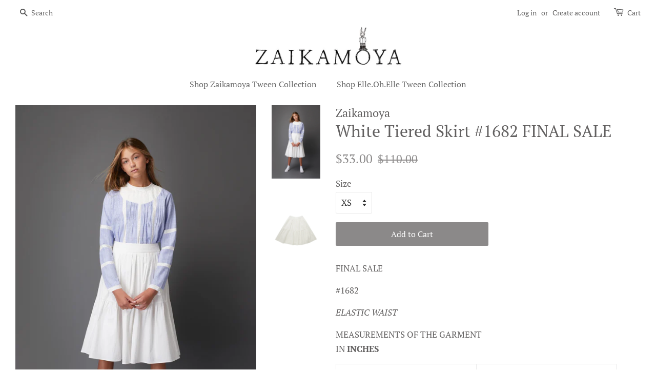

--- FILE ---
content_type: text/html; charset=utf-8
request_url: https://zaikamoya.com/products/white-tiered-skirt
body_size: 17377
content:
<!doctype html>
<!--[if lt IE 7]><html class="no-js lt-ie9 lt-ie8 lt-ie7" lang="en"> <![endif]-->
<!--[if IE 7]><html class="no-js lt-ie9 lt-ie8" lang="en"> <![endif]-->
<!--[if IE 8]><html class="no-js lt-ie9" lang="en"> <![endif]-->
<!--[if IE 9 ]><html class="ie9 no-js"> <![endif]-->
<!--[if (gt IE 9)|!(IE)]><!--> <html class="no-js"> <!--<![endif]-->
<head>
<!-- Google Verification Tag - Start --><meta name="google-site-verification" content="QBUTDzSrYKnvfVI1_dRdLWXGAG7oEMeeB1XaxZm7WyA" /><!-- Google Verification Tag - End -->


  <!-- Basic page needs ================================================== -->
  <meta charset="utf-8">
  <meta http-equiv="X-UA-Compatible" content="IE=edge,chrome=1">

  
  <link rel="shortcut icon" href="//zaikamoya.com/cdn/shop/files/Screen_Shot_2018-11-03_at_3.49.09_PM_32x32.png?v=1613748497" type="image/png" />
  

  <!-- Title and description ================================================== -->
  <title>
  White Tiered Skirt #1682 FINAL SALE &ndash; Zaikamoya
  </title>

  
  <meta name="description" content="FINAL SALE #1682 ELASTIC WAIST MEASUREMENTS OF THE GARMENT IN INCHES SIZE LENGTH XXS 24 XS 25 S 26 1/4 M 27 L 27 1/2 XL 28 1/2 XXL 29 1/2">
  

  <!-- Social meta ================================================== -->
  <!-- /snippets/social-meta-tags.liquid -->




<meta property="og:site_name" content="Zaikamoya">
<meta property="og:url" content="https://zaikamoya.com/products/white-tiered-skirt">
<meta property="og:title" content="White Tiered Skirt #1682 FINAL SALE">
<meta property="og:type" content="product">
<meta property="og:description" content="FINAL SALE #1682 ELASTIC WAIST MEASUREMENTS OF THE GARMENT IN INCHES SIZE LENGTH XXS 24 XS 25 S 26 1/4 M 27 L 27 1/2 XL 28 1/2 XXL 29 1/2">

  <meta property="og:price:amount" content="33.00">
  <meta property="og:price:currency" content="USD">

<meta property="og:image" content="http://zaikamoya.com/cdn/shop/products/210718_Zaikamoya4361_1200x1200.jpg?v=1645409658"><meta property="og:image" content="http://zaikamoya.com/cdn/shop/products/1682whitezm_1200x1200.jpg?v=1645409658">
<meta property="og:image:secure_url" content="https://zaikamoya.com/cdn/shop/products/210718_Zaikamoya4361_1200x1200.jpg?v=1645409658"><meta property="og:image:secure_url" content="https://zaikamoya.com/cdn/shop/products/1682whitezm_1200x1200.jpg?v=1645409658">


<meta name="twitter:card" content="summary_large_image">
<meta name="twitter:title" content="White Tiered Skirt #1682 FINAL SALE">
<meta name="twitter:description" content="FINAL SALE #1682 ELASTIC WAIST MEASUREMENTS OF THE GARMENT IN INCHES SIZE LENGTH XXS 24 XS 25 S 26 1/4 M 27 L 27 1/2 XL 28 1/2 XXL 29 1/2">


  <!-- Helpers ================================================== -->
  <link rel="canonical" href="https://zaikamoya.com/products/white-tiered-skirt">
  <meta name="viewport" content="width=device-width,initial-scale=1">
  <meta name="theme-color" content="#8b8989">

  <!-- CSS ================================================== -->
  <link href="//zaikamoya.com/cdn/shop/t/2/assets/timber.scss.css?v=99003028859499228321754059759" rel="stylesheet" type="text/css" media="all" />
  <link href="//zaikamoya.com/cdn/shop/t/2/assets/theme.scss.css?v=105771193369181510521754059759" rel="stylesheet" type="text/css" media="all" />

  <script>
    window.theme = window.theme || {};

    var theme = {
      strings: {
        addToCart: "Add to Cart",
        soldOut: "Sold Out",
        unavailable: "Unavailable",
        zoomClose: "Close (Esc)",
        zoomPrev: "Previous (Left arrow key)",
        zoomNext: "Next (Right arrow key)",
        addressError: "Error looking up that address",
        addressNoResults: "No results for that address",
        addressQueryLimit: "You have exceeded the Google API usage limit. Consider upgrading to a \u003ca href=\"https:\/\/developers.google.com\/maps\/premium\/usage-limits\"\u003ePremium Plan\u003c\/a\u003e.",
        authError: "There was a problem authenticating your Google Maps API Key."
      },
      settings: {
        // Adding some settings to allow the editor to update correctly when they are changed
        enableWideLayout: true,
        typeAccentTransform: false,
        typeAccentSpacing: false,
        baseFontSize: '17px',
        headerBaseFontSize: '32px',
        accentFontSize: '16px'
      },
      variables: {
        mediaQueryMedium: 'screen and (max-width: 768px)',
        bpSmall: false
      },
      moneyFormat: "${{amount}}"
    }

    document.documentElement.className = document.documentElement.className.replace('no-js', 'supports-js');
  </script>

  <!-- Header hook for plugins ================================================== -->
  <script>window.performance && window.performance.mark && window.performance.mark('shopify.content_for_header.start');</script><meta id="shopify-digital-wallet" name="shopify-digital-wallet" content="/7581532249/digital_wallets/dialog">
<meta name="shopify-checkout-api-token" content="1e3ce02320bfcf7aa537a384a02b9099">
<meta id="in-context-paypal-metadata" data-shop-id="7581532249" data-venmo-supported="true" data-environment="production" data-locale="en_US" data-paypal-v4="true" data-currency="USD">
<link rel="alternate" type="application/json+oembed" href="https://zaikamoya.com/products/white-tiered-skirt.oembed">
<script async="async" src="/checkouts/internal/preloads.js?locale=en-US"></script>
<link rel="preconnect" href="https://shop.app" crossorigin="anonymous">
<script async="async" src="https://shop.app/checkouts/internal/preloads.js?locale=en-US&shop_id=7581532249" crossorigin="anonymous"></script>
<script id="apple-pay-shop-capabilities" type="application/json">{"shopId":7581532249,"countryCode":"US","currencyCode":"USD","merchantCapabilities":["supports3DS"],"merchantId":"gid:\/\/shopify\/Shop\/7581532249","merchantName":"Zaikamoya","requiredBillingContactFields":["postalAddress","email","phone"],"requiredShippingContactFields":["postalAddress","email","phone"],"shippingType":"shipping","supportedNetworks":["visa","masterCard","amex","discover","elo","jcb"],"total":{"type":"pending","label":"Zaikamoya","amount":"1.00"},"shopifyPaymentsEnabled":true,"supportsSubscriptions":true}</script>
<script id="shopify-features" type="application/json">{"accessToken":"1e3ce02320bfcf7aa537a384a02b9099","betas":["rich-media-storefront-analytics"],"domain":"zaikamoya.com","predictiveSearch":true,"shopId":7581532249,"locale":"en"}</script>
<script>var Shopify = Shopify || {};
Shopify.shop = "shop-zaikamoya.myshopify.com";
Shopify.locale = "en";
Shopify.currency = {"active":"USD","rate":"1.0"};
Shopify.country = "US";
Shopify.theme = {"name":"Minimal","id":42687037529,"schema_name":"Minimal","schema_version":"8.4.1","theme_store_id":380,"role":"main"};
Shopify.theme.handle = "null";
Shopify.theme.style = {"id":null,"handle":null};
Shopify.cdnHost = "zaikamoya.com/cdn";
Shopify.routes = Shopify.routes || {};
Shopify.routes.root = "/";</script>
<script type="module">!function(o){(o.Shopify=o.Shopify||{}).modules=!0}(window);</script>
<script>!function(o){function n(){var o=[];function n(){o.push(Array.prototype.slice.apply(arguments))}return n.q=o,n}var t=o.Shopify=o.Shopify||{};t.loadFeatures=n(),t.autoloadFeatures=n()}(window);</script>
<script>
  window.ShopifyPay = window.ShopifyPay || {};
  window.ShopifyPay.apiHost = "shop.app\/pay";
  window.ShopifyPay.redirectState = null;
</script>
<script id="shop-js-analytics" type="application/json">{"pageType":"product"}</script>
<script defer="defer" async type="module" src="//zaikamoya.com/cdn/shopifycloud/shop-js/modules/v2/client.init-shop-cart-sync_WVOgQShq.en.esm.js"></script>
<script defer="defer" async type="module" src="//zaikamoya.com/cdn/shopifycloud/shop-js/modules/v2/chunk.common_C_13GLB1.esm.js"></script>
<script defer="defer" async type="module" src="//zaikamoya.com/cdn/shopifycloud/shop-js/modules/v2/chunk.modal_CLfMGd0m.esm.js"></script>
<script type="module">
  await import("//zaikamoya.com/cdn/shopifycloud/shop-js/modules/v2/client.init-shop-cart-sync_WVOgQShq.en.esm.js");
await import("//zaikamoya.com/cdn/shopifycloud/shop-js/modules/v2/chunk.common_C_13GLB1.esm.js");
await import("//zaikamoya.com/cdn/shopifycloud/shop-js/modules/v2/chunk.modal_CLfMGd0m.esm.js");

  window.Shopify.SignInWithShop?.initShopCartSync?.({"fedCMEnabled":true,"windoidEnabled":true});

</script>
<script>
  window.Shopify = window.Shopify || {};
  if (!window.Shopify.featureAssets) window.Shopify.featureAssets = {};
  window.Shopify.featureAssets['shop-js'] = {"shop-cart-sync":["modules/v2/client.shop-cart-sync_DuR37GeY.en.esm.js","modules/v2/chunk.common_C_13GLB1.esm.js","modules/v2/chunk.modal_CLfMGd0m.esm.js"],"init-fed-cm":["modules/v2/client.init-fed-cm_BucUoe6W.en.esm.js","modules/v2/chunk.common_C_13GLB1.esm.js","modules/v2/chunk.modal_CLfMGd0m.esm.js"],"shop-toast-manager":["modules/v2/client.shop-toast-manager_B0JfrpKj.en.esm.js","modules/v2/chunk.common_C_13GLB1.esm.js","modules/v2/chunk.modal_CLfMGd0m.esm.js"],"init-shop-cart-sync":["modules/v2/client.init-shop-cart-sync_WVOgQShq.en.esm.js","modules/v2/chunk.common_C_13GLB1.esm.js","modules/v2/chunk.modal_CLfMGd0m.esm.js"],"shop-button":["modules/v2/client.shop-button_B_U3bv27.en.esm.js","modules/v2/chunk.common_C_13GLB1.esm.js","modules/v2/chunk.modal_CLfMGd0m.esm.js"],"init-windoid":["modules/v2/client.init-windoid_DuP9q_di.en.esm.js","modules/v2/chunk.common_C_13GLB1.esm.js","modules/v2/chunk.modal_CLfMGd0m.esm.js"],"shop-cash-offers":["modules/v2/client.shop-cash-offers_BmULhtno.en.esm.js","modules/v2/chunk.common_C_13GLB1.esm.js","modules/v2/chunk.modal_CLfMGd0m.esm.js"],"pay-button":["modules/v2/client.pay-button_CrPSEbOK.en.esm.js","modules/v2/chunk.common_C_13GLB1.esm.js","modules/v2/chunk.modal_CLfMGd0m.esm.js"],"init-customer-accounts":["modules/v2/client.init-customer-accounts_jNk9cPYQ.en.esm.js","modules/v2/client.shop-login-button_DJ5ldayH.en.esm.js","modules/v2/chunk.common_C_13GLB1.esm.js","modules/v2/chunk.modal_CLfMGd0m.esm.js"],"avatar":["modules/v2/client.avatar_BTnouDA3.en.esm.js"],"checkout-modal":["modules/v2/client.checkout-modal_pBPyh9w8.en.esm.js","modules/v2/chunk.common_C_13GLB1.esm.js","modules/v2/chunk.modal_CLfMGd0m.esm.js"],"init-shop-for-new-customer-accounts":["modules/v2/client.init-shop-for-new-customer-accounts_BUoCy7a5.en.esm.js","modules/v2/client.shop-login-button_DJ5ldayH.en.esm.js","modules/v2/chunk.common_C_13GLB1.esm.js","modules/v2/chunk.modal_CLfMGd0m.esm.js"],"init-customer-accounts-sign-up":["modules/v2/client.init-customer-accounts-sign-up_CnczCz9H.en.esm.js","modules/v2/client.shop-login-button_DJ5ldayH.en.esm.js","modules/v2/chunk.common_C_13GLB1.esm.js","modules/v2/chunk.modal_CLfMGd0m.esm.js"],"init-shop-email-lookup-coordinator":["modules/v2/client.init-shop-email-lookup-coordinator_CzjY5t9o.en.esm.js","modules/v2/chunk.common_C_13GLB1.esm.js","modules/v2/chunk.modal_CLfMGd0m.esm.js"],"shop-follow-button":["modules/v2/client.shop-follow-button_CsYC63q7.en.esm.js","modules/v2/chunk.common_C_13GLB1.esm.js","modules/v2/chunk.modal_CLfMGd0m.esm.js"],"shop-login-button":["modules/v2/client.shop-login-button_DJ5ldayH.en.esm.js","modules/v2/chunk.common_C_13GLB1.esm.js","modules/v2/chunk.modal_CLfMGd0m.esm.js"],"shop-login":["modules/v2/client.shop-login_B9ccPdmx.en.esm.js","modules/v2/chunk.common_C_13GLB1.esm.js","modules/v2/chunk.modal_CLfMGd0m.esm.js"],"lead-capture":["modules/v2/client.lead-capture_D0K_KgYb.en.esm.js","modules/v2/chunk.common_C_13GLB1.esm.js","modules/v2/chunk.modal_CLfMGd0m.esm.js"],"payment-terms":["modules/v2/client.payment-terms_BWmiNN46.en.esm.js","modules/v2/chunk.common_C_13GLB1.esm.js","modules/v2/chunk.modal_CLfMGd0m.esm.js"]};
</script>
<script>(function() {
  var isLoaded = false;
  function asyncLoad() {
    if (isLoaded) return;
    isLoaded = true;
    var urls = ["\/\/shopify.privy.com\/widget.js?shop=shop-zaikamoya.myshopify.com","https:\/\/app.1clickpopup.com\/widget.js?shop=shop-zaikamoya.myshopify.com"];
    for (var i = 0; i < urls.length; i++) {
      var s = document.createElement('script');
      s.type = 'text/javascript';
      s.async = true;
      s.src = urls[i];
      var x = document.getElementsByTagName('script')[0];
      x.parentNode.insertBefore(s, x);
    }
  };
  if(window.attachEvent) {
    window.attachEvent('onload', asyncLoad);
  } else {
    window.addEventListener('load', asyncLoad, false);
  }
})();</script>
<script id="__st">var __st={"a":7581532249,"offset":-18000,"reqid":"891d6751-0557-4af1-8563-ccacfac78c20-1769607092","pageurl":"zaikamoya.com\/products\/white-tiered-skirt","u":"09d858436aba","p":"product","rtyp":"product","rid":6691075096675};</script>
<script>window.ShopifyPaypalV4VisibilityTracking = true;</script>
<script id="captcha-bootstrap">!function(){'use strict';const t='contact',e='account',n='new_comment',o=[[t,t],['blogs',n],['comments',n],[t,'customer']],c=[[e,'customer_login'],[e,'guest_login'],[e,'recover_customer_password'],[e,'create_customer']],r=t=>t.map((([t,e])=>`form[action*='/${t}']:not([data-nocaptcha='true']) input[name='form_type'][value='${e}']`)).join(','),a=t=>()=>t?[...document.querySelectorAll(t)].map((t=>t.form)):[];function s(){const t=[...o],e=r(t);return a(e)}const i='password',u='form_key',d=['recaptcha-v3-token','g-recaptcha-response','h-captcha-response',i],f=()=>{try{return window.sessionStorage}catch{return}},m='__shopify_v',_=t=>t.elements[u];function p(t,e,n=!1){try{const o=window.sessionStorage,c=JSON.parse(o.getItem(e)),{data:r}=function(t){const{data:e,action:n}=t;return t[m]||n?{data:e,action:n}:{data:t,action:n}}(c);for(const[e,n]of Object.entries(r))t.elements[e]&&(t.elements[e].value=n);n&&o.removeItem(e)}catch(o){console.error('form repopulation failed',{error:o})}}const l='form_type',E='cptcha';function T(t){t.dataset[E]=!0}const w=window,h=w.document,L='Shopify',v='ce_forms',y='captcha';let A=!1;((t,e)=>{const n=(g='f06e6c50-85a8-45c8-87d0-21a2b65856fe',I='https://cdn.shopify.com/shopifycloud/storefront-forms-hcaptcha/ce_storefront_forms_captcha_hcaptcha.v1.5.2.iife.js',D={infoText:'Protected by hCaptcha',privacyText:'Privacy',termsText:'Terms'},(t,e,n)=>{const o=w[L][v],c=o.bindForm;if(c)return c(t,g,e,D).then(n);var r;o.q.push([[t,g,e,D],n]),r=I,A||(h.body.append(Object.assign(h.createElement('script'),{id:'captcha-provider',async:!0,src:r})),A=!0)});var g,I,D;w[L]=w[L]||{},w[L][v]=w[L][v]||{},w[L][v].q=[],w[L][y]=w[L][y]||{},w[L][y].protect=function(t,e){n(t,void 0,e),T(t)},Object.freeze(w[L][y]),function(t,e,n,w,h,L){const[v,y,A,g]=function(t,e,n){const i=e?o:[],u=t?c:[],d=[...i,...u],f=r(d),m=r(i),_=r(d.filter((([t,e])=>n.includes(e))));return[a(f),a(m),a(_),s()]}(w,h,L),I=t=>{const e=t.target;return e instanceof HTMLFormElement?e:e&&e.form},D=t=>v().includes(t);t.addEventListener('submit',(t=>{const e=I(t);if(!e)return;const n=D(e)&&!e.dataset.hcaptchaBound&&!e.dataset.recaptchaBound,o=_(e),c=g().includes(e)&&(!o||!o.value);(n||c)&&t.preventDefault(),c&&!n&&(function(t){try{if(!f())return;!function(t){const e=f();if(!e)return;const n=_(t);if(!n)return;const o=n.value;o&&e.removeItem(o)}(t);const e=Array.from(Array(32),(()=>Math.random().toString(36)[2])).join('');!function(t,e){_(t)||t.append(Object.assign(document.createElement('input'),{type:'hidden',name:u})),t.elements[u].value=e}(t,e),function(t,e){const n=f();if(!n)return;const o=[...t.querySelectorAll(`input[type='${i}']`)].map((({name:t})=>t)),c=[...d,...o],r={};for(const[a,s]of new FormData(t).entries())c.includes(a)||(r[a]=s);n.setItem(e,JSON.stringify({[m]:1,action:t.action,data:r}))}(t,e)}catch(e){console.error('failed to persist form',e)}}(e),e.submit())}));const S=(t,e)=>{t&&!t.dataset[E]&&(n(t,e.some((e=>e===t))),T(t))};for(const o of['focusin','change'])t.addEventListener(o,(t=>{const e=I(t);D(e)&&S(e,y())}));const B=e.get('form_key'),M=e.get(l),P=B&&M;t.addEventListener('DOMContentLoaded',(()=>{const t=y();if(P)for(const e of t)e.elements[l].value===M&&p(e,B);[...new Set([...A(),...v().filter((t=>'true'===t.dataset.shopifyCaptcha))])].forEach((e=>S(e,t)))}))}(h,new URLSearchParams(w.location.search),n,t,e,['guest_login'])})(!0,!0)}();</script>
<script integrity="sha256-4kQ18oKyAcykRKYeNunJcIwy7WH5gtpwJnB7kiuLZ1E=" data-source-attribution="shopify.loadfeatures" defer="defer" src="//zaikamoya.com/cdn/shopifycloud/storefront/assets/storefront/load_feature-a0a9edcb.js" crossorigin="anonymous"></script>
<script crossorigin="anonymous" defer="defer" src="//zaikamoya.com/cdn/shopifycloud/storefront/assets/shopify_pay/storefront-65b4c6d7.js?v=20250812"></script>
<script data-source-attribution="shopify.dynamic_checkout.dynamic.init">var Shopify=Shopify||{};Shopify.PaymentButton=Shopify.PaymentButton||{isStorefrontPortableWallets:!0,init:function(){window.Shopify.PaymentButton.init=function(){};var t=document.createElement("script");t.src="https://zaikamoya.com/cdn/shopifycloud/portable-wallets/latest/portable-wallets.en.js",t.type="module",document.head.appendChild(t)}};
</script>
<script data-source-attribution="shopify.dynamic_checkout.buyer_consent">
  function portableWalletsHideBuyerConsent(e){var t=document.getElementById("shopify-buyer-consent"),n=document.getElementById("shopify-subscription-policy-button");t&&n&&(t.classList.add("hidden"),t.setAttribute("aria-hidden","true"),n.removeEventListener("click",e))}function portableWalletsShowBuyerConsent(e){var t=document.getElementById("shopify-buyer-consent"),n=document.getElementById("shopify-subscription-policy-button");t&&n&&(t.classList.remove("hidden"),t.removeAttribute("aria-hidden"),n.addEventListener("click",e))}window.Shopify?.PaymentButton&&(window.Shopify.PaymentButton.hideBuyerConsent=portableWalletsHideBuyerConsent,window.Shopify.PaymentButton.showBuyerConsent=portableWalletsShowBuyerConsent);
</script>
<script data-source-attribution="shopify.dynamic_checkout.cart.bootstrap">document.addEventListener("DOMContentLoaded",(function(){function t(){return document.querySelector("shopify-accelerated-checkout-cart, shopify-accelerated-checkout")}if(t())Shopify.PaymentButton.init();else{new MutationObserver((function(e,n){t()&&(Shopify.PaymentButton.init(),n.disconnect())})).observe(document.body,{childList:!0,subtree:!0})}}));
</script>
<link id="shopify-accelerated-checkout-styles" rel="stylesheet" media="screen" href="https://zaikamoya.com/cdn/shopifycloud/portable-wallets/latest/accelerated-checkout-backwards-compat.css" crossorigin="anonymous">
<style id="shopify-accelerated-checkout-cart">
        #shopify-buyer-consent {
  margin-top: 1em;
  display: inline-block;
  width: 100%;
}

#shopify-buyer-consent.hidden {
  display: none;
}

#shopify-subscription-policy-button {
  background: none;
  border: none;
  padding: 0;
  text-decoration: underline;
  font-size: inherit;
  cursor: pointer;
}

#shopify-subscription-policy-button::before {
  box-shadow: none;
}

      </style>

<script>window.performance && window.performance.mark && window.performance.mark('shopify.content_for_header.end');</script>

  
<!--[if lt IE 9]>
<script src="//cdnjs.cloudflare.com/ajax/libs/html5shiv/3.7.2/html5shiv.min.js" type="text/javascript"></script>
<![endif]-->


  <script src="//zaikamoya.com/cdn/shop/t/2/assets/jquery-2.2.3.min.js?v=58211863146907186831541274203" type="text/javascript"></script>

  <!--[if (gt IE 9)|!(IE)]><!--><script src="//zaikamoya.com/cdn/shop/t/2/assets/lazysizes.min.js?v=177476512571513845041541274203" async="async"></script><!--<![endif]-->
  <!--[if lte IE 9]><script src="//zaikamoya.com/cdn/shop/t/2/assets/lazysizes.min.js?v=177476512571513845041541274203"></script><![endif]-->

  
  

<!-- BEGIN app block: shopify://apps/1clickpopup/blocks/main/233742b9-16cb-4f75-9de7-3fe92c29fdff --><script>
  window.OneClickPopup = {}
  
</script>
<script src="https://cdn.shopify.com/extensions/019bbba0-a286-78cc-87d6-1c77a3a0112a/1click-popup-51/assets/1click-popup-snippet.js" async></script>


<!-- END app block --><link href="https://monorail-edge.shopifysvc.com" rel="dns-prefetch">
<script>(function(){if ("sendBeacon" in navigator && "performance" in window) {try {var session_token_from_headers = performance.getEntriesByType('navigation')[0].serverTiming.find(x => x.name == '_s').description;} catch {var session_token_from_headers = undefined;}var session_cookie_matches = document.cookie.match(/_shopify_s=([^;]*)/);var session_token_from_cookie = session_cookie_matches && session_cookie_matches.length === 2 ? session_cookie_matches[1] : "";var session_token = session_token_from_headers || session_token_from_cookie || "";function handle_abandonment_event(e) {var entries = performance.getEntries().filter(function(entry) {return /monorail-edge.shopifysvc.com/.test(entry.name);});if (!window.abandonment_tracked && entries.length === 0) {window.abandonment_tracked = true;var currentMs = Date.now();var navigation_start = performance.timing.navigationStart;var payload = {shop_id: 7581532249,url: window.location.href,navigation_start,duration: currentMs - navigation_start,session_token,page_type: "product"};window.navigator.sendBeacon("https://monorail-edge.shopifysvc.com/v1/produce", JSON.stringify({schema_id: "online_store_buyer_site_abandonment/1.1",payload: payload,metadata: {event_created_at_ms: currentMs,event_sent_at_ms: currentMs}}));}}window.addEventListener('pagehide', handle_abandonment_event);}}());</script>
<script id="web-pixels-manager-setup">(function e(e,d,r,n,o){if(void 0===o&&(o={}),!Boolean(null===(a=null===(i=window.Shopify)||void 0===i?void 0:i.analytics)||void 0===a?void 0:a.replayQueue)){var i,a;window.Shopify=window.Shopify||{};var t=window.Shopify;t.analytics=t.analytics||{};var s=t.analytics;s.replayQueue=[],s.publish=function(e,d,r){return s.replayQueue.push([e,d,r]),!0};try{self.performance.mark("wpm:start")}catch(e){}var l=function(){var e={modern:/Edge?\/(1{2}[4-9]|1[2-9]\d|[2-9]\d{2}|\d{4,})\.\d+(\.\d+|)|Firefox\/(1{2}[4-9]|1[2-9]\d|[2-9]\d{2}|\d{4,})\.\d+(\.\d+|)|Chrom(ium|e)\/(9{2}|\d{3,})\.\d+(\.\d+|)|(Maci|X1{2}).+ Version\/(15\.\d+|(1[6-9]|[2-9]\d|\d{3,})\.\d+)([,.]\d+|)( \(\w+\)|)( Mobile\/\w+|) Safari\/|Chrome.+OPR\/(9{2}|\d{3,})\.\d+\.\d+|(CPU[ +]OS|iPhone[ +]OS|CPU[ +]iPhone|CPU IPhone OS|CPU iPad OS)[ +]+(15[._]\d+|(1[6-9]|[2-9]\d|\d{3,})[._]\d+)([._]\d+|)|Android:?[ /-](13[3-9]|1[4-9]\d|[2-9]\d{2}|\d{4,})(\.\d+|)(\.\d+|)|Android.+Firefox\/(13[5-9]|1[4-9]\d|[2-9]\d{2}|\d{4,})\.\d+(\.\d+|)|Android.+Chrom(ium|e)\/(13[3-9]|1[4-9]\d|[2-9]\d{2}|\d{4,})\.\d+(\.\d+|)|SamsungBrowser\/([2-9]\d|\d{3,})\.\d+/,legacy:/Edge?\/(1[6-9]|[2-9]\d|\d{3,})\.\d+(\.\d+|)|Firefox\/(5[4-9]|[6-9]\d|\d{3,})\.\d+(\.\d+|)|Chrom(ium|e)\/(5[1-9]|[6-9]\d|\d{3,})\.\d+(\.\d+|)([\d.]+$|.*Safari\/(?![\d.]+ Edge\/[\d.]+$))|(Maci|X1{2}).+ Version\/(10\.\d+|(1[1-9]|[2-9]\d|\d{3,})\.\d+)([,.]\d+|)( \(\w+\)|)( Mobile\/\w+|) Safari\/|Chrome.+OPR\/(3[89]|[4-9]\d|\d{3,})\.\d+\.\d+|(CPU[ +]OS|iPhone[ +]OS|CPU[ +]iPhone|CPU IPhone OS|CPU iPad OS)[ +]+(10[._]\d+|(1[1-9]|[2-9]\d|\d{3,})[._]\d+)([._]\d+|)|Android:?[ /-](13[3-9]|1[4-9]\d|[2-9]\d{2}|\d{4,})(\.\d+|)(\.\d+|)|Mobile Safari.+OPR\/([89]\d|\d{3,})\.\d+\.\d+|Android.+Firefox\/(13[5-9]|1[4-9]\d|[2-9]\d{2}|\d{4,})\.\d+(\.\d+|)|Android.+Chrom(ium|e)\/(13[3-9]|1[4-9]\d|[2-9]\d{2}|\d{4,})\.\d+(\.\d+|)|Android.+(UC? ?Browser|UCWEB|U3)[ /]?(15\.([5-9]|\d{2,})|(1[6-9]|[2-9]\d|\d{3,})\.\d+)\.\d+|SamsungBrowser\/(5\.\d+|([6-9]|\d{2,})\.\d+)|Android.+MQ{2}Browser\/(14(\.(9|\d{2,})|)|(1[5-9]|[2-9]\d|\d{3,})(\.\d+|))(\.\d+|)|K[Aa][Ii]OS\/(3\.\d+|([4-9]|\d{2,})\.\d+)(\.\d+|)/},d=e.modern,r=e.legacy,n=navigator.userAgent;return n.match(d)?"modern":n.match(r)?"legacy":"unknown"}(),u="modern"===l?"modern":"legacy",c=(null!=n?n:{modern:"",legacy:""})[u],f=function(e){return[e.baseUrl,"/wpm","/b",e.hashVersion,"modern"===e.buildTarget?"m":"l",".js"].join("")}({baseUrl:d,hashVersion:r,buildTarget:u}),m=function(e){var d=e.version,r=e.bundleTarget,n=e.surface,o=e.pageUrl,i=e.monorailEndpoint;return{emit:function(e){var a=e.status,t=e.errorMsg,s=(new Date).getTime(),l=JSON.stringify({metadata:{event_sent_at_ms:s},events:[{schema_id:"web_pixels_manager_load/3.1",payload:{version:d,bundle_target:r,page_url:o,status:a,surface:n,error_msg:t},metadata:{event_created_at_ms:s}}]});if(!i)return console&&console.warn&&console.warn("[Web Pixels Manager] No Monorail endpoint provided, skipping logging."),!1;try{return self.navigator.sendBeacon.bind(self.navigator)(i,l)}catch(e){}var u=new XMLHttpRequest;try{return u.open("POST",i,!0),u.setRequestHeader("Content-Type","text/plain"),u.send(l),!0}catch(e){return console&&console.warn&&console.warn("[Web Pixels Manager] Got an unhandled error while logging to Monorail."),!1}}}}({version:r,bundleTarget:l,surface:e.surface,pageUrl:self.location.href,monorailEndpoint:e.monorailEndpoint});try{o.browserTarget=l,function(e){var d=e.src,r=e.async,n=void 0===r||r,o=e.onload,i=e.onerror,a=e.sri,t=e.scriptDataAttributes,s=void 0===t?{}:t,l=document.createElement("script"),u=document.querySelector("head"),c=document.querySelector("body");if(l.async=n,l.src=d,a&&(l.integrity=a,l.crossOrigin="anonymous"),s)for(var f in s)if(Object.prototype.hasOwnProperty.call(s,f))try{l.dataset[f]=s[f]}catch(e){}if(o&&l.addEventListener("load",o),i&&l.addEventListener("error",i),u)u.appendChild(l);else{if(!c)throw new Error("Did not find a head or body element to append the script");c.appendChild(l)}}({src:f,async:!0,onload:function(){if(!function(){var e,d;return Boolean(null===(d=null===(e=window.Shopify)||void 0===e?void 0:e.analytics)||void 0===d?void 0:d.initialized)}()){var d=window.webPixelsManager.init(e)||void 0;if(d){var r=window.Shopify.analytics;r.replayQueue.forEach((function(e){var r=e[0],n=e[1],o=e[2];d.publishCustomEvent(r,n,o)})),r.replayQueue=[],r.publish=d.publishCustomEvent,r.visitor=d.visitor,r.initialized=!0}}},onerror:function(){return m.emit({status:"failed",errorMsg:"".concat(f," has failed to load")})},sri:function(e){var d=/^sha384-[A-Za-z0-9+/=]+$/;return"string"==typeof e&&d.test(e)}(c)?c:"",scriptDataAttributes:o}),m.emit({status:"loading"})}catch(e){m.emit({status:"failed",errorMsg:(null==e?void 0:e.message)||"Unknown error"})}}})({shopId: 7581532249,storefrontBaseUrl: "https://zaikamoya.com",extensionsBaseUrl: "https://extensions.shopifycdn.com/cdn/shopifycloud/web-pixels-manager",monorailEndpoint: "https://monorail-edge.shopifysvc.com/unstable/produce_batch",surface: "storefront-renderer",enabledBetaFlags: ["2dca8a86"],webPixelsConfigList: [{"id":"157417782","eventPayloadVersion":"1","runtimeContext":"LAX","scriptVersion":"1","type":"CUSTOM","privacyPurposes":["ANALYTICS","MARKETING","SALE_OF_DATA"],"name":"AdScale"},{"id":"shopify-app-pixel","configuration":"{}","eventPayloadVersion":"v1","runtimeContext":"STRICT","scriptVersion":"0450","apiClientId":"shopify-pixel","type":"APP","privacyPurposes":["ANALYTICS","MARKETING"]},{"id":"shopify-custom-pixel","eventPayloadVersion":"v1","runtimeContext":"LAX","scriptVersion":"0450","apiClientId":"shopify-pixel","type":"CUSTOM","privacyPurposes":["ANALYTICS","MARKETING"]}],isMerchantRequest: false,initData: {"shop":{"name":"Zaikamoya","paymentSettings":{"currencyCode":"USD"},"myshopifyDomain":"shop-zaikamoya.myshopify.com","countryCode":"US","storefrontUrl":"https:\/\/zaikamoya.com"},"customer":null,"cart":null,"checkout":null,"productVariants":[{"price":{"amount":33.0,"currencyCode":"USD"},"product":{"title":"White Tiered Skirt #1682 FINAL SALE","vendor":"Zaikamoya","id":"6691075096675","untranslatedTitle":"White Tiered Skirt #1682 FINAL SALE","url":"\/products\/white-tiered-skirt","type":""},"id":"39713590083683","image":{"src":"\/\/zaikamoya.com\/cdn\/shop\/products\/210718_Zaikamoya4361.jpg?v=1645409658"},"sku":null,"title":"XXS","untranslatedTitle":"XXS"},{"price":{"amount":33.0,"currencyCode":"USD"},"product":{"title":"White Tiered Skirt #1682 FINAL SALE","vendor":"Zaikamoya","id":"6691075096675","untranslatedTitle":"White Tiered Skirt #1682 FINAL SALE","url":"\/products\/white-tiered-skirt","type":""},"id":"39713590116451","image":{"src":"\/\/zaikamoya.com\/cdn\/shop\/products\/210718_Zaikamoya4361.jpg?v=1645409658"},"sku":null,"title":"XS","untranslatedTitle":"XS"},{"price":{"amount":33.0,"currencyCode":"USD"},"product":{"title":"White Tiered Skirt #1682 FINAL SALE","vendor":"Zaikamoya","id":"6691075096675","untranslatedTitle":"White Tiered Skirt #1682 FINAL SALE","url":"\/products\/white-tiered-skirt","type":""},"id":"39713590149219","image":{"src":"\/\/zaikamoya.com\/cdn\/shop\/products\/210718_Zaikamoya4361.jpg?v=1645409658"},"sku":null,"title":"S","untranslatedTitle":"S"},{"price":{"amount":33.0,"currencyCode":"USD"},"product":{"title":"White Tiered Skirt #1682 FINAL SALE","vendor":"Zaikamoya","id":"6691075096675","untranslatedTitle":"White Tiered Skirt #1682 FINAL SALE","url":"\/products\/white-tiered-skirt","type":""},"id":"39713590181987","image":{"src":"\/\/zaikamoya.com\/cdn\/shop\/products\/210718_Zaikamoya4361.jpg?v=1645409658"},"sku":"","title":"M","untranslatedTitle":"M"},{"price":{"amount":33.0,"currencyCode":"USD"},"product":{"title":"White Tiered Skirt #1682 FINAL SALE","vendor":"Zaikamoya","id":"6691075096675","untranslatedTitle":"White Tiered Skirt #1682 FINAL SALE","url":"\/products\/white-tiered-skirt","type":""},"id":"39713590214755","image":{"src":"\/\/zaikamoya.com\/cdn\/shop\/products\/210718_Zaikamoya4361.jpg?v=1645409658"},"sku":"","title":"L","untranslatedTitle":"L"},{"price":{"amount":33.0,"currencyCode":"USD"},"product":{"title":"White Tiered Skirt #1682 FINAL SALE","vendor":"Zaikamoya","id":"6691075096675","untranslatedTitle":"White Tiered Skirt #1682 FINAL SALE","url":"\/products\/white-tiered-skirt","type":""},"id":"39713590247523","image":{"src":"\/\/zaikamoya.com\/cdn\/shop\/products\/210718_Zaikamoya4361.jpg?v=1645409658"},"sku":"","title":"XL","untranslatedTitle":"XL"},{"price":{"amount":33.0,"currencyCode":"USD"},"product":{"title":"White Tiered Skirt #1682 FINAL SALE","vendor":"Zaikamoya","id":"6691075096675","untranslatedTitle":"White Tiered Skirt #1682 FINAL SALE","url":"\/products\/white-tiered-skirt","type":""},"id":"39713590280291","image":{"src":"\/\/zaikamoya.com\/cdn\/shop\/products\/210718_Zaikamoya4361.jpg?v=1645409658"},"sku":"","title":"XXL","untranslatedTitle":"XXL"}],"purchasingCompany":null},},"https://zaikamoya.com/cdn","fcfee988w5aeb613cpc8e4bc33m6693e112",{"modern":"","legacy":""},{"shopId":"7581532249","storefrontBaseUrl":"https:\/\/zaikamoya.com","extensionBaseUrl":"https:\/\/extensions.shopifycdn.com\/cdn\/shopifycloud\/web-pixels-manager","surface":"storefront-renderer","enabledBetaFlags":"[\"2dca8a86\"]","isMerchantRequest":"false","hashVersion":"fcfee988w5aeb613cpc8e4bc33m6693e112","publish":"custom","events":"[[\"page_viewed\",{}],[\"product_viewed\",{\"productVariant\":{\"price\":{\"amount\":33.0,\"currencyCode\":\"USD\"},\"product\":{\"title\":\"White Tiered Skirt #1682 FINAL SALE\",\"vendor\":\"Zaikamoya\",\"id\":\"6691075096675\",\"untranslatedTitle\":\"White Tiered Skirt #1682 FINAL SALE\",\"url\":\"\/products\/white-tiered-skirt\",\"type\":\"\"},\"id\":\"39713590116451\",\"image\":{\"src\":\"\/\/zaikamoya.com\/cdn\/shop\/products\/210718_Zaikamoya4361.jpg?v=1645409658\"},\"sku\":null,\"title\":\"XS\",\"untranslatedTitle\":\"XS\"}}]]"});</script><script>
  window.ShopifyAnalytics = window.ShopifyAnalytics || {};
  window.ShopifyAnalytics.meta = window.ShopifyAnalytics.meta || {};
  window.ShopifyAnalytics.meta.currency = 'USD';
  var meta = {"product":{"id":6691075096675,"gid":"gid:\/\/shopify\/Product\/6691075096675","vendor":"Zaikamoya","type":"","handle":"white-tiered-skirt","variants":[{"id":39713590083683,"price":3300,"name":"White Tiered Skirt #1682 FINAL SALE - XXS","public_title":"XXS","sku":null},{"id":39713590116451,"price":3300,"name":"White Tiered Skirt #1682 FINAL SALE - XS","public_title":"XS","sku":null},{"id":39713590149219,"price":3300,"name":"White Tiered Skirt #1682 FINAL SALE - S","public_title":"S","sku":null},{"id":39713590181987,"price":3300,"name":"White Tiered Skirt #1682 FINAL SALE - M","public_title":"M","sku":""},{"id":39713590214755,"price":3300,"name":"White Tiered Skirt #1682 FINAL SALE - L","public_title":"L","sku":""},{"id":39713590247523,"price":3300,"name":"White Tiered Skirt #1682 FINAL SALE - XL","public_title":"XL","sku":""},{"id":39713590280291,"price":3300,"name":"White Tiered Skirt #1682 FINAL SALE - XXL","public_title":"XXL","sku":""}],"remote":false},"page":{"pageType":"product","resourceType":"product","resourceId":6691075096675,"requestId":"891d6751-0557-4af1-8563-ccacfac78c20-1769607092"}};
  for (var attr in meta) {
    window.ShopifyAnalytics.meta[attr] = meta[attr];
  }
</script>
<script class="analytics">
  (function () {
    var customDocumentWrite = function(content) {
      var jquery = null;

      if (window.jQuery) {
        jquery = window.jQuery;
      } else if (window.Checkout && window.Checkout.$) {
        jquery = window.Checkout.$;
      }

      if (jquery) {
        jquery('body').append(content);
      }
    };

    var hasLoggedConversion = function(token) {
      if (token) {
        return document.cookie.indexOf('loggedConversion=' + token) !== -1;
      }
      return false;
    }

    var setCookieIfConversion = function(token) {
      if (token) {
        var twoMonthsFromNow = new Date(Date.now());
        twoMonthsFromNow.setMonth(twoMonthsFromNow.getMonth() + 2);

        document.cookie = 'loggedConversion=' + token + '; expires=' + twoMonthsFromNow;
      }
    }

    var trekkie = window.ShopifyAnalytics.lib = window.trekkie = window.trekkie || [];
    if (trekkie.integrations) {
      return;
    }
    trekkie.methods = [
      'identify',
      'page',
      'ready',
      'track',
      'trackForm',
      'trackLink'
    ];
    trekkie.factory = function(method) {
      return function() {
        var args = Array.prototype.slice.call(arguments);
        args.unshift(method);
        trekkie.push(args);
        return trekkie;
      };
    };
    for (var i = 0; i < trekkie.methods.length; i++) {
      var key = trekkie.methods[i];
      trekkie[key] = trekkie.factory(key);
    }
    trekkie.load = function(config) {
      trekkie.config = config || {};
      trekkie.config.initialDocumentCookie = document.cookie;
      var first = document.getElementsByTagName('script')[0];
      var script = document.createElement('script');
      script.type = 'text/javascript';
      script.onerror = function(e) {
        var scriptFallback = document.createElement('script');
        scriptFallback.type = 'text/javascript';
        scriptFallback.onerror = function(error) {
                var Monorail = {
      produce: function produce(monorailDomain, schemaId, payload) {
        var currentMs = new Date().getTime();
        var event = {
          schema_id: schemaId,
          payload: payload,
          metadata: {
            event_created_at_ms: currentMs,
            event_sent_at_ms: currentMs
          }
        };
        return Monorail.sendRequest("https://" + monorailDomain + "/v1/produce", JSON.stringify(event));
      },
      sendRequest: function sendRequest(endpointUrl, payload) {
        // Try the sendBeacon API
        if (window && window.navigator && typeof window.navigator.sendBeacon === 'function' && typeof window.Blob === 'function' && !Monorail.isIos12()) {
          var blobData = new window.Blob([payload], {
            type: 'text/plain'
          });

          if (window.navigator.sendBeacon(endpointUrl, blobData)) {
            return true;
          } // sendBeacon was not successful

        } // XHR beacon

        var xhr = new XMLHttpRequest();

        try {
          xhr.open('POST', endpointUrl);
          xhr.setRequestHeader('Content-Type', 'text/plain');
          xhr.send(payload);
        } catch (e) {
          console.log(e);
        }

        return false;
      },
      isIos12: function isIos12() {
        return window.navigator.userAgent.lastIndexOf('iPhone; CPU iPhone OS 12_') !== -1 || window.navigator.userAgent.lastIndexOf('iPad; CPU OS 12_') !== -1;
      }
    };
    Monorail.produce('monorail-edge.shopifysvc.com',
      'trekkie_storefront_load_errors/1.1',
      {shop_id: 7581532249,
      theme_id: 42687037529,
      app_name: "storefront",
      context_url: window.location.href,
      source_url: "//zaikamoya.com/cdn/s/trekkie.storefront.a804e9514e4efded663580eddd6991fcc12b5451.min.js"});

        };
        scriptFallback.async = true;
        scriptFallback.src = '//zaikamoya.com/cdn/s/trekkie.storefront.a804e9514e4efded663580eddd6991fcc12b5451.min.js';
        first.parentNode.insertBefore(scriptFallback, first);
      };
      script.async = true;
      script.src = '//zaikamoya.com/cdn/s/trekkie.storefront.a804e9514e4efded663580eddd6991fcc12b5451.min.js';
      first.parentNode.insertBefore(script, first);
    };
    trekkie.load(
      {"Trekkie":{"appName":"storefront","development":false,"defaultAttributes":{"shopId":7581532249,"isMerchantRequest":null,"themeId":42687037529,"themeCityHash":"6554721907231730520","contentLanguage":"en","currency":"USD","eventMetadataId":"2912a1f6-f74b-4076-a3e7-83794bbfc282"},"isServerSideCookieWritingEnabled":true,"monorailRegion":"shop_domain","enabledBetaFlags":["65f19447","b5387b81"]},"Session Attribution":{},"S2S":{"facebookCapiEnabled":false,"source":"trekkie-storefront-renderer","apiClientId":580111}}
    );

    var loaded = false;
    trekkie.ready(function() {
      if (loaded) return;
      loaded = true;

      window.ShopifyAnalytics.lib = window.trekkie;

      var originalDocumentWrite = document.write;
      document.write = customDocumentWrite;
      try { window.ShopifyAnalytics.merchantGoogleAnalytics.call(this); } catch(error) {};
      document.write = originalDocumentWrite;

      window.ShopifyAnalytics.lib.page(null,{"pageType":"product","resourceType":"product","resourceId":6691075096675,"requestId":"891d6751-0557-4af1-8563-ccacfac78c20-1769607092","shopifyEmitted":true});

      var match = window.location.pathname.match(/checkouts\/(.+)\/(thank_you|post_purchase)/)
      var token = match? match[1]: undefined;
      if (!hasLoggedConversion(token)) {
        setCookieIfConversion(token);
        window.ShopifyAnalytics.lib.track("Viewed Product",{"currency":"USD","variantId":39713590083683,"productId":6691075096675,"productGid":"gid:\/\/shopify\/Product\/6691075096675","name":"White Tiered Skirt #1682 FINAL SALE - XXS","price":"33.00","sku":null,"brand":"Zaikamoya","variant":"XXS","category":"","nonInteraction":true,"remote":false},undefined,undefined,{"shopifyEmitted":true});
      window.ShopifyAnalytics.lib.track("monorail:\/\/trekkie_storefront_viewed_product\/1.1",{"currency":"USD","variantId":39713590083683,"productId":6691075096675,"productGid":"gid:\/\/shopify\/Product\/6691075096675","name":"White Tiered Skirt #1682 FINAL SALE - XXS","price":"33.00","sku":null,"brand":"Zaikamoya","variant":"XXS","category":"","nonInteraction":true,"remote":false,"referer":"https:\/\/zaikamoya.com\/products\/white-tiered-skirt"});
      }
    });


        var eventsListenerScript = document.createElement('script');
        eventsListenerScript.async = true;
        eventsListenerScript.src = "//zaikamoya.com/cdn/shopifycloud/storefront/assets/shop_events_listener-3da45d37.js";
        document.getElementsByTagName('head')[0].appendChild(eventsListenerScript);

})();</script>
<script
  defer
  src="https://zaikamoya.com/cdn/shopifycloud/perf-kit/shopify-perf-kit-3.1.0.min.js"
  data-application="storefront-renderer"
  data-shop-id="7581532249"
  data-render-region="gcp-us-central1"
  data-page-type="product"
  data-theme-instance-id="42687037529"
  data-theme-name="Minimal"
  data-theme-version="8.4.1"
  data-monorail-region="shop_domain"
  data-resource-timing-sampling-rate="10"
  data-shs="true"
  data-shs-beacon="true"
  data-shs-export-with-fetch="true"
  data-shs-logs-sample-rate="1"
  data-shs-beacon-endpoint="https://zaikamoya.com/api/collect"
></script>
</head>

<body id="white-tiered-skirt-1682-final-sale" class="template-product" >

  <div id="shopify-section-header" class="shopify-section"><style>
  .logo__image-wrapper {
    max-width: 300px;
  }
  /*================= If logo is above navigation ================== */
  
    .site-nav {
      
      margin-top: 5px;
    }

    
      .logo__image-wrapper {
        margin: 0 auto;
      }
    
  

  /*============ If logo is on the same line as navigation ============ */
  


  
</style>

<div data-section-id="header" data-section-type="header-section">
  <div class="header-bar">
    <div class="wrapper medium-down--hide">
      <div class="post-large--display-table">

        
          <div class="header-bar__left post-large--display-table-cell">

            

            

            
              <div class="header-bar__module header-bar__search">
                


  <form action="/search" method="get" class="header-bar__search-form clearfix" role="search">
    
    <button type="submit" class="btn btn--search icon-fallback-text header-bar__search-submit">
      <span class="icon icon-search" aria-hidden="true"></span>
      <span class="fallback-text">Search</span>
    </button>
    <input type="search" name="q" value="" aria-label="Search" class="header-bar__search-input" placeholder="Search">
  </form>


              </div>
            

          </div>
        

        <div class="header-bar__right post-large--display-table-cell">

          
            <ul class="header-bar__module header-bar__module--list">
              
                <li>
                  <a href="/account/login" id="customer_login_link">Log in</a>
                </li>
                <li>or</li>
                <li>
                  <a href="/account/register" id="customer_register_link">Create account</a>
                </li>
              
            </ul>
          

          <div class="header-bar__module">
            <span class="header-bar__sep" aria-hidden="true"></span>
            <a href="/cart" class="cart-page-link">
              <span class="icon icon-cart header-bar__cart-icon" aria-hidden="true"></span>
            </a>
          </div>

          <div class="header-bar__module">
            <a href="/cart" class="cart-page-link">
              Cart
              <span class="cart-count header-bar__cart-count hidden-count">0</span>
            </a>
          </div>

          
            
          

        </div>
      </div>
    </div>

    <div class="wrapper post-large--hide announcement-bar--mobile">
      
    </div>

    <div class="wrapper post-large--hide">
      
        <button type="button" class="mobile-nav-trigger" id="MobileNavTrigger" aria-controls="MobileNav" aria-expanded="false">
          <span class="icon icon-hamburger" aria-hidden="true"></span>
          Menu
        </button>
      
      <a href="/cart" class="cart-page-link mobile-cart-page-link">
        <span class="icon icon-cart header-bar__cart-icon" aria-hidden="true"></span>
        Cart <span class="cart-count hidden-count">0</span>
      </a>
    </div>
    <nav role="navigation">
  <ul id="MobileNav" class="mobile-nav post-large--hide">
    
      
        <li class="mobile-nav__link">
          <a
            href="/collections/zaikamoya"
            class="mobile-nav"
            >
            Shop Zaikamoya Tween Collection
          </a>
        </li>
      
    
      
        <li class="mobile-nav__link">
          <a
            href="/collections/shop-elle-oh-elle"
            class="mobile-nav"
            >
            Shop Elle.Oh.Elle Tween Collection
          </a>
        </li>
      
    

    
      
        <li class="mobile-nav__link">
          <a href="/account/login" id="customer_login_link">Log in</a>
        </li>
        <li class="mobile-nav__link">
          <a href="/account/register" id="customer_register_link">Create account</a>
        </li>
      
    

    <li class="mobile-nav__link">
      
        <div class="header-bar__module header-bar__search">
          


  <form action="/search" method="get" class="header-bar__search-form clearfix" role="search">
    
    <button type="submit" class="btn btn--search icon-fallback-text header-bar__search-submit">
      <span class="icon icon-search" aria-hidden="true"></span>
      <span class="fallback-text">Search</span>
    </button>
    <input type="search" name="q" value="" aria-label="Search" class="header-bar__search-input" placeholder="Search">
  </form>


        </div>
      
    </li>
  </ul>
</nav>

  </div>

  <header class="site-header" role="banner">
    <div class="wrapper">

      
        <div class="grid--full">
          <div class="grid__item">
            
              <div class="h1 site-header__logo" itemscope itemtype="http://schema.org/Organization">
            
              
                <noscript>
                  
                  <div class="logo__image-wrapper">
                    <img src="//zaikamoya.com/cdn/shop/files/intro_logo_fc697cbd-5ca6-4417-a799-fad4fb5a09d7_300x.jpg?v=1613748511" alt="Zaikamoya" />
                  </div>
                </noscript>
                <div class="logo__image-wrapper supports-js">
                  <a href="/" itemprop="url" style="padding-top:29.191090269636575%;">
                    
                    <img class="logo__image lazyload"
                         src="//zaikamoya.com/cdn/shop/files/intro_logo_fc697cbd-5ca6-4417-a799-fad4fb5a09d7_300x300.jpg?v=1613748511"
                         data-src="//zaikamoya.com/cdn/shop/files/intro_logo_fc697cbd-5ca6-4417-a799-fad4fb5a09d7_{width}x.jpg?v=1613748511"
                         data-widths="[120, 180, 360, 540, 720, 900, 1080, 1296, 1512, 1728, 1944, 2048]"
                         data-aspectratio="3.42570281124498"
                         data-sizes="auto"
                         alt="Zaikamoya"
                         itemprop="logo">
                  </a>
                </div>
              
            
              </div>
            
          </div>
        </div>
        <div class="grid--full medium-down--hide">
          <div class="grid__item">
            
<nav>
  <ul class="site-nav" id="AccessibleNav">
    
      
        <li>
          <a
            href="/collections/zaikamoya"
            class="site-nav__link"
            data-meganav-type="child"
            >
              Shop Zaikamoya Tween Collection
          </a>
        </li>
      
    
      
        <li>
          <a
            href="/collections/shop-elle-oh-elle"
            class="site-nav__link"
            data-meganav-type="child"
            >
              Shop Elle.Oh.Elle Tween Collection
          </a>
        </li>
      
    
  </ul>
</nav>

          </div>
        </div>
      

    </div>
  </header>
</div>



</div>

  <main class="wrapper main-content" role="main">
    <div class="grid">
        <div class="grid__item">
          

<div id="shopify-section-product-template" class="shopify-section"><div itemscope itemtype="http://schema.org/Product" id="ProductSection" data-section-id="product-template" data-section-type="product-template" data-image-zoom-type="lightbox" data-related-enabled="true" data-show-extra-tab="false" data-extra-tab-content="" data-enable-history-state="true">

  

  

  <meta itemprop="url" content="https://zaikamoya.com/products/white-tiered-skirt">
  <meta itemprop="image" content="//zaikamoya.com/cdn/shop/products/210718_Zaikamoya4361_grande.jpg?v=1645409658">

  <div class="product-single">
    <div class="grid product-single__hero">
      <div class="grid__item post-large--one-half">

        

          <div class="grid">

            <div class="grid__item four-fifths product-single__photos" id="ProductPhoto">
              

              
                
                
<style>
  

  #ProductImage-28858025607267 {
    max-width: 682.5px;
    max-height: 1024px;
  }
  #ProductImageWrapper-28858025607267 {
    max-width: 682.5px;
  }
</style>


                <div id="ProductImageWrapper-28858025607267" class="product-single__image-wrapper supports-js zoom-lightbox" data-image-id="28858025607267">
                  <div style="padding-top:150.03663003663004%;">
                    <img id="ProductImage-28858025607267"
                         class="product-single__image lazyload"
                         src="//zaikamoya.com/cdn/shop/products/210718_Zaikamoya4361_300x300.jpg?v=1645409658"
                         data-src="//zaikamoya.com/cdn/shop/products/210718_Zaikamoya4361_{width}x.jpg?v=1645409658"
                         data-widths="[180, 370, 540, 740, 900, 1080, 1296, 1512, 1728, 2048]"
                         data-aspectratio="0.66650390625"
                         data-sizes="auto"
                         
                         alt="White Tiered Skirt #1682 FINAL SALE">
                  </div>
                </div>
              
                
                
<style>
  

  #ProductImage-28769087684707 {
    max-width: 682.5px;
    max-height: 1024px;
  }
  #ProductImageWrapper-28769087684707 {
    max-width: 682.5px;
  }
</style>


                <div id="ProductImageWrapper-28769087684707" class="product-single__image-wrapper supports-js hide zoom-lightbox" data-image-id="28769087684707">
                  <div style="padding-top:150.03663003663004%;">
                    <img id="ProductImage-28769087684707"
                         class="product-single__image lazyload lazypreload"
                         
                         data-src="//zaikamoya.com/cdn/shop/products/1682whitezm_{width}x.jpg?v=1645409658"
                         data-widths="[180, 370, 540, 740, 900, 1080, 1296, 1512, 1728, 2048]"
                         data-aspectratio="0.66650390625"
                         data-sizes="auto"
                         
                         alt="White Tiered Skirt #1682 FINAL SALE">
                  </div>
                </div>
              

              <noscript>
                <img src="//zaikamoya.com/cdn/shop/products/210718_Zaikamoya4361_1024x1024@2x.jpg?v=1645409658" alt="White Tiered Skirt #1682 FINAL SALE">
              </noscript>
            </div>

            <div class="grid__item one-fifth">

              <ul class="grid product-single__thumbnails" id="ProductThumbs">
                
                  <li class="grid__item">
                    <a data-image-id="28858025607267" href="//zaikamoya.com/cdn/shop/products/210718_Zaikamoya4361_1024x1024.jpg?v=1645409658" class="product-single__thumbnail">
                      <img src="//zaikamoya.com/cdn/shop/products/210718_Zaikamoya4361_grande.jpg?v=1645409658" alt="White Tiered Skirt #1682 FINAL SALE">
                    </a>
                  </li>
                
                  <li class="grid__item">
                    <a data-image-id="28769087684707" href="//zaikamoya.com/cdn/shop/products/1682whitezm_1024x1024.jpg?v=1645409658" class="product-single__thumbnail">
                      <img src="//zaikamoya.com/cdn/shop/products/1682whitezm_grande.jpg?v=1645409658" alt="White Tiered Skirt #1682 FINAL SALE">
                    </a>
                  </li>
                
              </ul>

            </div>

          </div>

        

        
        <ul class="gallery" class="hidden">
          
          <li data-image-id="28858025607267" class="gallery__item" data-mfp-src="//zaikamoya.com/cdn/shop/products/210718_Zaikamoya4361_1024x1024@2x.jpg?v=1645409658"></li>
          
          <li data-image-id="28769087684707" class="gallery__item" data-mfp-src="//zaikamoya.com/cdn/shop/products/1682whitezm_1024x1024@2x.jpg?v=1645409658"></li>
          
        </ul>
        

      </div>
      <div class="grid__item post-large--one-half">
        
          <span class="h3" itemprop="brand">Zaikamoya</span>
        
        <h1 itemprop="name">White Tiered Skirt #1682 FINAL SALE</h1>

        <div itemprop="offers" itemscope itemtype="http://schema.org/Offer">
          

          <meta itemprop="priceCurrency" content="USD">
          <link itemprop="availability" href="http://schema.org/InStock">

          <div class="product-single__prices">
            <span id="PriceA11y" class="visually-hidden">Regular price</span>
            <span id="ProductPrice" class="product-single__price" itemprop="price" content="33.0">
              $33.00
            </span>

            
              <span id="ComparePriceA11y" class="visually-hidden" aria-hidden="false">Sale price</span>
              <s id="ComparePrice" class="product-single__sale-price">
                $110.00
              </s>
            
          </div><form method="post" action="/cart/add" id="product_form_6691075096675" accept-charset="UTF-8" class="product-form--wide" enctype="multipart/form-data"><input type="hidden" name="form_type" value="product" /><input type="hidden" name="utf8" value="✓" />
            <select name="id" id="ProductSelect-product-template" class="product-single__variants">
              
                
                  <option disabled="disabled">
                    XXS - Sold Out
                  </option>
                
              
                

                  <option  selected="selected"  data-sku="" value="39713590116451">XS - $33.00 USD</option>

                
              
                

                  <option  data-sku="" value="39713590149219">S - $33.00 USD</option>

                
              
                

                  <option  data-sku="" value="39713590181987">M - $33.00 USD</option>

                
              
                

                  <option  data-sku="" value="39713590214755">L - $33.00 USD</option>

                
              
                

                  <option  data-sku="" value="39713590247523">XL - $33.00 USD</option>

                
              
                

                  <option  data-sku="" value="39713590280291">XXL - $33.00 USD</option>

                
              
            </select>

            <div class="product-single__quantity is-hidden">
              <label for="Quantity">Quantity</label>
              <input type="number" id="Quantity" name="quantity" value="1" min="1" class="quantity-selector">
            </div>

            <button type="submit" name="add" id="AddToCart" class="btn btn--wide">
              <span id="AddToCartText">Add to Cart</span>
            </button>
            
          <input type="hidden" name="product-id" value="6691075096675" /><input type="hidden" name="section-id" value="product-template" /></form>

          
            <div class="product-description rte" itemprop="description">
              <p>FINAL SALE</p>
<p>#1682</p>
<p><em>ELASTIC WAIST</em></p>
<p><span></span><span>MEASUREMENTS OF THE GARMENT <br>IN <strong>INCHES</strong></span></p>
<table style="width: 548.914px;" data-mce-style="width: 548.914px;" height="204">
<tbody>
<tr>
<td style="width: 121px;" data-mce-style="width: 121px;">SIZE</td>
<td style="width: 121px;" data-mce-style="width: 121px;">LENGTH</td>
</tr>
<tr>
<td style="width: 121px;" data-mce-style="width: 121px;">XXS</td>
<td style="width: 121px;" data-mce-style="width: 121px;">24<br>
</td>
</tr>
<tr>
<td style="width: 121px;" data-mce-style="width: 121px;">XS</td>
<td style="width: 121px;" data-mce-style="width: 121px;">25<br>
</td>
</tr>
<tr>
<td style="width: 121px;" data-mce-style="width: 121px;">S</td>
<td style="width: 121px;" data-mce-style="width: 121px;">26 1/4<br>
</td>
</tr>
<tr>
<td style="width: 121px;" data-mce-style="width: 121px;">M</td>
<td style="width: 121px;" data-mce-style="width: 121px;">27<br>
</td>
</tr>
<tr>
<td style="width: 121px;" data-mce-style="width: 121px;">L</td>
<td style="width: 121px;" data-mce-style="width: 121px;">27 1/2<br>
</td>
</tr>
<tr>
<td style="width: 121px;" data-mce-style="width: 121px;">XL</td>
<td style="width: 121px;" data-mce-style="width: 121px;">28 1/2<br>
</td>
</tr>
<tr>
<td style="width: 121px;" data-mce-style="width: 121px;">XXL</td>
<td style="width: 121px;" data-mce-style="width: 121px;">29 1/2<br>
</td>
</tr>
</tbody>
</table>
<p><br></p>
            </div>
          

          
        </div>

      </div>
    </div>
  </div>

  
    





  <hr class="hr--clear hr--small">
  <div class="section-header section-header--medium">
    <h2 class="h4" class="section-header__title">More from this collection</h2>
  </div>
  <div class="grid-uniform grid-link__container">
    
    
    
      
        
          

          <div class="grid__item post-large--one-quarter medium--one-quarter small--one-half">
            












<div class=" on-sale">
  <a href="/collections/zaikamoya-sale/products/paulina-cardigan-ivory-8631" class="grid-link">
    <span class="grid-link__image grid-link__image--product">
      
      
      <span class="grid-link__image-centered">
        
          
            
            
<div class="hoverWrapper"> 
            <style>
  

  #ProductImage-55521645494582 {
    max-width: 319.921875px;
    max-height: 480px;
  }
  #ProductImageWrapper-55521645494582 {
    max-width: 319.921875px;
  }
</style>

            <div id="ProductImageWrapper-55521645494582" class="product__img-wrapper supports-js">
              <div style="padding-top:150.03663003663004%;">
                <img id="ProductImage-55521645494582"
                     class="product__img lazyload"
                     src="//zaikamoya.com/cdn/shop/files/8630_300x300.jpg?v=1755873835"
                     data-src="//zaikamoya.com/cdn/shop/files/8630_{width}x.jpg?v=1755873835"
                     data-widths="[150, 220, 360, 470, 600, 750, 940, 1080, 1296, 1512, 1728, 2048]"
                     data-aspectratio="0.66650390625"
                     data-sizes="auto"
                     alt="Paulina Cardigan Ivory #8630EOE FINAL SALE">
              </div>
            </div>
          
          <noscript>
            <img src="//zaikamoya.com/cdn/shop/files/8630_large.jpg?v=1755873835" alt="Paulina Cardigan Ivory #8630EOE FINAL SALE" class="product__img">
          </noscript>
        
      </span>
    </span>
    <p class="grid-link__title">Paulina Cardigan Ivory #8630EOE FINAL SALE</p>
    
    
      <p class="grid-link__meta">
        
        
        <span class="visually-hidden">Regular price</span>
        <s class="grid-link__sale_price">$140.00</s>
        
        
          
            <span class="visually-hidden">Sale price</span>
          
          $42.00
        
      </p>
 <div id="hoverShow1">                
   <div class="overlay" style="display:in-line; margin-right:10px; position:absolute; width: 100%; font-weight: $font-weight-header; background-color:#ffffff; float: center;">          

             
      <span value="52225291256118" style="color:#242424; padding: 2px;">XXS</span>
    
            
             
      <span value="52225291288886" style="color:#242424; padding: 2px;">XS</span>
    
            
             
      <span value="52225291321654" style="color:#242424; padding: 2px;">S</span>
    
            
             
      <span value="52225291354422" style="opacity:0.4;">M</span>
     
            
             
      <span value="52225291387190" style="opacity:0.4;">L</span>
     
            
             
      <span value="52225291419958" style="color:#242424; padding: 2px;">XL</span>
    
            
             
      <span value="52225291452726" style="color:#242424; padding: 2px;">XXL</span>
    
            
       </div>
  </div> 
     
  </a>
</div>
</div>  

          </div>
        
      
    
      
        
          

          <div class="grid__item post-large--one-quarter medium--one-quarter small--one-half">
            












<div class=" on-sale">
  <a href="/collections/zaikamoya-sale/products/sydney-sweater-dusty-blue-8630" class="grid-link">
    <span class="grid-link__image grid-link__image--product">
      
      
      <span class="grid-link__image-centered">
        
          
            
            
<div class="hoverWrapper"> 
            <style>
  

  #ProductImage-56741800247606 {
    max-width: 319.921875px;
    max-height: 480px;
  }
  #ProductImageWrapper-56741800247606 {
    max-width: 319.921875px;
  }
</style>

            <div id="ProductImageWrapper-56741800247606" class="product__img-wrapper supports-js">
              <div style="padding-top:150.03663003663004%;">
                <img id="ProductImage-56741800247606"
                     class="product__img lazyload"
                     src="//zaikamoya.com/cdn/shop/files/8629_EOE_300x300.jpg?v=1760716243"
                     data-src="//zaikamoya.com/cdn/shop/files/8629_EOE_{width}x.jpg?v=1760716243"
                     data-widths="[150, 220, 360, 470, 600, 750, 940, 1080, 1296, 1512, 1728, 2048]"
                     data-aspectratio="0.66650390625"
                     data-sizes="auto"
                     alt="Sydney Sweater Dusty Blue #8629EOE FINAL SALE">
              </div>
            </div>
          
          <noscript>
            <img src="//zaikamoya.com/cdn/shop/files/8629_EOE_large.jpg?v=1760716243" alt="Sydney Sweater Dusty Blue #8629EOE FINAL SALE" class="product__img">
          </noscript>
        
      </span>
    </span>
    <p class="grid-link__title">Sydney Sweater Dusty Blue #8629EOE FINAL SALE</p>
    
    
      <p class="grid-link__meta">
        
        
        <span class="visually-hidden">Regular price</span>
        <s class="grid-link__sale_price">$134.00</s>
        
        
          
            <span class="visually-hidden">Sale price</span>
          
          $40.00
        
      </p>
 <div id="hoverShow1">                
   <div class="overlay" style="display:in-line; margin-right:10px; position:absolute; width: 100%; font-weight: $font-weight-header; background-color:#ffffff; float: center;">          

             
      <span value="52143580676406" style="opacity:0.4;">XXS</span>
     
            
             
      <span value="52143580709174" style="opacity:0.4;">XS</span>
     
            
             
      <span value="52143580741942" style="opacity:0.4;">S</span>
     
            
             
      <span value="52143580774710" style="opacity:0.4;">M</span>
     
            
             
      <span value="52143580807478" style="color:#242424; padding: 2px;">L</span>
    
            
             
      <span value="52143580840246" style="color:#242424; padding: 2px;">XL</span>
    
            
             
      <span value="52143580873014" style="color:#242424; padding: 2px;">XXL</span>
    
            
       </div>
  </div> 
     
  </a>
</div>
</div>  

          </div>
        
      
    
      
        
          

          <div class="grid__item post-large--one-quarter medium--one-quarter small--one-half">
            












<div class=" on-sale">
  <a href="/collections/zaikamoya-sale/products/millie-sweater-8624" class="grid-link">
    <span class="grid-link__image grid-link__image--product">
      
      
      <span class="grid-link__image-centered">
        
          
            
            
<div class="hoverWrapper"> 
            <style>
  

  #ProductImage-56031921963318 {
    max-width: 319.8588754134509px;
    max-height: 480px;
  }
  #ProductImageWrapper-56031921963318 {
    max-width: 319.8588754134509px;
  }
</style>

            <div id="ProductImageWrapper-56031921963318" class="product__img-wrapper supports-js">
              <div style="padding-top:150.066181336863%;">
                <img id="ProductImage-56031921963318"
                     class="product__img lazyload"
                     src="//zaikamoya.com/cdn/shop/files/8624_300x300.jpg?v=1753278630"
                     data-src="//zaikamoya.com/cdn/shop/files/8624_{width}x.jpg?v=1753278630"
                     data-widths="[150, 220, 360, 470, 600, 750, 940, 1080, 1296, 1512, 1728, 2048]"
                     data-aspectratio="0.6663726571113561"
                     data-sizes="auto"
                     alt="Millie Sweater Black #8624EOE FINAL SALE">
              </div>
            </div>
          
          <noscript>
            <img src="//zaikamoya.com/cdn/shop/files/8624_large.jpg?v=1753278630" alt="Millie Sweater Black #8624EOE FINAL SALE" class="product__img">
          </noscript>
        
      </span>
    </span>
    <p class="grid-link__title">Millie Sweater Black #8624EOE FINAL SALE</p>
    
    
      <p class="grid-link__meta">
        
        
        <span class="visually-hidden">Regular price</span>
        <s class="grid-link__sale_price">$132.00</s>
        
        
          
            <span class="visually-hidden">Sale price</span>
          
          $40.00
        
      </p>
 <div id="hoverShow1">                
   <div class="overlay" style="display:in-line; margin-right:10px; position:absolute; width: 100%; font-weight: $font-weight-header; background-color:#ffffff; float: center;">          

             
      <span value="52143570485558" style="opacity:0.4;">XXS</span>
     
            
             
      <span value="52143570518326" style="opacity:0.4;">XS</span>
     
            
             
      <span value="52143570551094" style="color:#242424; padding: 2px;">S</span>
    
            
             
      <span value="52143570583862" style="color:#242424; padding: 2px;">M</span>
    
            
             
      <span value="52143570616630" style="color:#242424; padding: 2px;">L</span>
    
            
             
      <span value="52143570649398" style="color:#242424; padding: 2px;">XL</span>
    
            
             
      <span value="52143570682166" style="color:#242424; padding: 2px;">XXL</span>
    
            
       </div>
  </div> 
     
  </a>
</div>
</div>  

          </div>
        
      
    
      
        
          

          <div class="grid__item post-large--one-quarter medium--one-quarter small--one-half">
            












<div class=" on-sale">
  <a href="/collections/zaikamoya-sale/products/abby-sweater-ivory-8623" class="grid-link">
    <span class="grid-link__image grid-link__image--product">
      
      
      <span class="grid-link__image-centered">
        
          
            
            
<div class="hoverWrapper"> 
            <style>
  

  #ProductImage-56547112517942 {
    max-width: 319.921875px;
    max-height: 480px;
  }
  #ProductImageWrapper-56547112517942 {
    max-width: 319.921875px;
  }
</style>

            <div id="ProductImageWrapper-56547112517942" class="product__img-wrapper supports-js">
              <div style="padding-top:150.03663003663004%;">
                <img id="ProductImage-56547112517942"
                     class="product__img lazyload"
                     src="//zaikamoya.com/cdn/shop/files/EOE_FW251779_38d2e113-d616-4a7b-a366-d6c1742395e7_300x300.jpg?v=1758307705"
                     data-src="//zaikamoya.com/cdn/shop/files/EOE_FW251779_38d2e113-d616-4a7b-a366-d6c1742395e7_{width}x.jpg?v=1758307705"
                     data-widths="[150, 220, 360, 470, 600, 750, 940, 1080, 1296, 1512, 1728, 2048]"
                     data-aspectratio="0.66650390625"
                     data-sizes="auto"
                     alt="Abby Sweater Ivory #8622EOE FINAL SALE">
              </div>
            </div>
          
          <noscript>
            <img src="//zaikamoya.com/cdn/shop/files/EOE_FW251779_38d2e113-d616-4a7b-a366-d6c1742395e7_large.jpg?v=1758307705" alt="Abby Sweater Ivory #8622EOE FINAL SALE" class="product__img">
          </noscript>
        
      </span>
    </span>
    <p class="grid-link__title">Abby Sweater Ivory #8622EOE FINAL SALE</p>
    
    
      <p class="grid-link__meta">
        
        
        <span class="visually-hidden">Regular price</span>
        <s class="grid-link__sale_price">$122.00</s>
        
        
          
            <span class="visually-hidden">Sale price</span>
          
          $37.00
        
      </p>
 <div id="hoverShow1">                
   <div class="overlay" style="display:in-line; margin-right:10px; position:absolute; width: 100%; font-weight: $font-weight-header; background-color:#ffffff; float: center;">          

             
      <span value="52143569764662" style="opacity:0.4;">XXS</span>
     
            
             
      <span value="52143569797430" style="color:#242424; padding: 2px;">XS</span>
    
            
             
      <span value="52143569830198" style="color:#242424; padding: 2px;">S</span>
    
            
             
      <span value="52143569862966" style="color:#242424; padding: 2px;">M</span>
    
            
             
      <span value="52143569895734" style="color:#242424; padding: 2px;">L</span>
    
            
             
      <span value="52143569928502" style="color:#242424; padding: 2px;">XL</span>
    
            
             
      <span value="52143569961270" style="color:#242424; padding: 2px;">XXL</span>
    
            
       </div>
  </div> 
     
  </a>
</div>
</div>  

          </div>
        
      
    
      
        
      
    
  </div>


  

</div>


  <script type="application/json" id="ProductJson-product-template">
    {"id":6691075096675,"title":"White Tiered Skirt #1682 FINAL SALE","handle":"white-tiered-skirt","description":"\u003cp\u003eFINAL SALE\u003c\/p\u003e\n\u003cp\u003e#1682\u003c\/p\u003e\n\u003cp\u003e\u003cem\u003eELASTIC WAIST\u003c\/em\u003e\u003c\/p\u003e\n\u003cp\u003e\u003cspan\u003e\u003c\/span\u003e\u003cspan\u003eMEASUREMENTS OF THE GARMENT \u003cbr\u003eIN \u003cstrong\u003eINCHES\u003c\/strong\u003e\u003c\/span\u003e\u003c\/p\u003e\n\u003ctable style=\"width: 548.914px;\" data-mce-style=\"width: 548.914px;\" height=\"204\"\u003e\n\u003ctbody\u003e\n\u003ctr\u003e\n\u003ctd style=\"width: 121px;\" data-mce-style=\"width: 121px;\"\u003eSIZE\u003c\/td\u003e\n\u003ctd style=\"width: 121px;\" data-mce-style=\"width: 121px;\"\u003eLENGTH\u003c\/td\u003e\n\u003c\/tr\u003e\n\u003ctr\u003e\n\u003ctd style=\"width: 121px;\" data-mce-style=\"width: 121px;\"\u003eXXS\u003c\/td\u003e\n\u003ctd style=\"width: 121px;\" data-mce-style=\"width: 121px;\"\u003e24\u003cbr\u003e\n\u003c\/td\u003e\n\u003c\/tr\u003e\n\u003ctr\u003e\n\u003ctd style=\"width: 121px;\" data-mce-style=\"width: 121px;\"\u003eXS\u003c\/td\u003e\n\u003ctd style=\"width: 121px;\" data-mce-style=\"width: 121px;\"\u003e25\u003cbr\u003e\n\u003c\/td\u003e\n\u003c\/tr\u003e\n\u003ctr\u003e\n\u003ctd style=\"width: 121px;\" data-mce-style=\"width: 121px;\"\u003eS\u003c\/td\u003e\n\u003ctd style=\"width: 121px;\" data-mce-style=\"width: 121px;\"\u003e26 1\/4\u003cbr\u003e\n\u003c\/td\u003e\n\u003c\/tr\u003e\n\u003ctr\u003e\n\u003ctd style=\"width: 121px;\" data-mce-style=\"width: 121px;\"\u003eM\u003c\/td\u003e\n\u003ctd style=\"width: 121px;\" data-mce-style=\"width: 121px;\"\u003e27\u003cbr\u003e\n\u003c\/td\u003e\n\u003c\/tr\u003e\n\u003ctr\u003e\n\u003ctd style=\"width: 121px;\" data-mce-style=\"width: 121px;\"\u003eL\u003c\/td\u003e\n\u003ctd style=\"width: 121px;\" data-mce-style=\"width: 121px;\"\u003e27 1\/2\u003cbr\u003e\n\u003c\/td\u003e\n\u003c\/tr\u003e\n\u003ctr\u003e\n\u003ctd style=\"width: 121px;\" data-mce-style=\"width: 121px;\"\u003eXL\u003c\/td\u003e\n\u003ctd style=\"width: 121px;\" data-mce-style=\"width: 121px;\"\u003e28 1\/2\u003cbr\u003e\n\u003c\/td\u003e\n\u003c\/tr\u003e\n\u003ctr\u003e\n\u003ctd style=\"width: 121px;\" data-mce-style=\"width: 121px;\"\u003eXXL\u003c\/td\u003e\n\u003ctd style=\"width: 121px;\" data-mce-style=\"width: 121px;\"\u003e29 1\/2\u003cbr\u003e\n\u003c\/td\u003e\n\u003c\/tr\u003e\n\u003c\/tbody\u003e\n\u003c\/table\u003e\n\u003cp\u003e\u003cbr\u003e\u003c\/p\u003e","published_at":"2022-01-15T22:39:36-05:00","created_at":"2022-01-15T22:38:50-05:00","vendor":"Zaikamoya","type":"","tags":["bottoms","girls","sale","ss19","SS20","tween","zaikamoya"],"price":3300,"price_min":3300,"price_max":3300,"available":true,"price_varies":false,"compare_at_price":11000,"compare_at_price_min":11000,"compare_at_price_max":11000,"compare_at_price_varies":false,"variants":[{"id":39713590083683,"title":"XXS","option1":"XXS","option2":null,"option3":null,"sku":null,"requires_shipping":true,"taxable":true,"featured_image":null,"available":false,"name":"White Tiered Skirt #1682 FINAL SALE - XXS","public_title":"XXS","options":["XXS"],"price":3300,"weight":227,"compare_at_price":11000,"inventory_management":"shopify","barcode":null,"requires_selling_plan":false,"selling_plan_allocations":[]},{"id":39713590116451,"title":"XS","option1":"XS","option2":null,"option3":null,"sku":null,"requires_shipping":true,"taxable":true,"featured_image":null,"available":true,"name":"White Tiered Skirt #1682 FINAL SALE - XS","public_title":"XS","options":["XS"],"price":3300,"weight":227,"compare_at_price":11000,"inventory_management":"shopify","barcode":null,"requires_selling_plan":false,"selling_plan_allocations":[]},{"id":39713590149219,"title":"S","option1":"S","option2":null,"option3":null,"sku":null,"requires_shipping":true,"taxable":true,"featured_image":null,"available":true,"name":"White Tiered Skirt #1682 FINAL SALE - S","public_title":"S","options":["S"],"price":3300,"weight":227,"compare_at_price":11000,"inventory_management":"shopify","barcode":null,"requires_selling_plan":false,"selling_plan_allocations":[]},{"id":39713590181987,"title":"M","option1":"M","option2":null,"option3":null,"sku":"","requires_shipping":true,"taxable":true,"featured_image":null,"available":true,"name":"White Tiered Skirt #1682 FINAL SALE - M","public_title":"M","options":["M"],"price":3300,"weight":227,"compare_at_price":11000,"inventory_management":"shopify","barcode":null,"requires_selling_plan":false,"selling_plan_allocations":[]},{"id":39713590214755,"title":"L","option1":"L","option2":null,"option3":null,"sku":"","requires_shipping":true,"taxable":true,"featured_image":null,"available":true,"name":"White Tiered Skirt #1682 FINAL SALE - L","public_title":"L","options":["L"],"price":3300,"weight":227,"compare_at_price":11000,"inventory_management":"shopify","barcode":null,"requires_selling_plan":false,"selling_plan_allocations":[]},{"id":39713590247523,"title":"XL","option1":"XL","option2":null,"option3":null,"sku":"","requires_shipping":true,"taxable":true,"featured_image":null,"available":true,"name":"White Tiered Skirt #1682 FINAL SALE - XL","public_title":"XL","options":["XL"],"price":3300,"weight":227,"compare_at_price":11000,"inventory_management":"shopify","barcode":null,"requires_selling_plan":false,"selling_plan_allocations":[]},{"id":39713590280291,"title":"XXL","option1":"XXL","option2":null,"option3":null,"sku":"","requires_shipping":true,"taxable":true,"featured_image":null,"available":true,"name":"White Tiered Skirt #1682 FINAL SALE - XXL","public_title":"XXL","options":["XXL"],"price":3300,"weight":227,"compare_at_price":11000,"inventory_management":"shopify","barcode":null,"requires_selling_plan":false,"selling_plan_allocations":[]}],"images":["\/\/zaikamoya.com\/cdn\/shop\/products\/210718_Zaikamoya4361.jpg?v=1645409658","\/\/zaikamoya.com\/cdn\/shop\/products\/1682whitezm.jpg?v=1645409658"],"featured_image":"\/\/zaikamoya.com\/cdn\/shop\/products\/210718_Zaikamoya4361.jpg?v=1645409658","options":["Size"],"media":[{"alt":null,"id":21190616842339,"position":1,"preview_image":{"aspect_ratio":0.667,"height":2048,"width":1365,"src":"\/\/zaikamoya.com\/cdn\/shop\/products\/210718_Zaikamoya4361.jpg?v=1645409658"},"aspect_ratio":0.667,"height":2048,"media_type":"image","src":"\/\/zaikamoya.com\/cdn\/shop\/products\/210718_Zaikamoya4361.jpg?v=1645409658","width":1365},{"alt":null,"id":21096759033955,"position":2,"preview_image":{"aspect_ratio":0.667,"height":2048,"width":1365,"src":"\/\/zaikamoya.com\/cdn\/shop\/products\/1682whitezm.jpg?v=1645409658"},"aspect_ratio":0.667,"height":2048,"media_type":"image","src":"\/\/zaikamoya.com\/cdn\/shop\/products\/1682whitezm.jpg?v=1645409658","width":1365}],"requires_selling_plan":false,"selling_plan_groups":[],"content":"\u003cp\u003eFINAL SALE\u003c\/p\u003e\n\u003cp\u003e#1682\u003c\/p\u003e\n\u003cp\u003e\u003cem\u003eELASTIC WAIST\u003c\/em\u003e\u003c\/p\u003e\n\u003cp\u003e\u003cspan\u003e\u003c\/span\u003e\u003cspan\u003eMEASUREMENTS OF THE GARMENT \u003cbr\u003eIN \u003cstrong\u003eINCHES\u003c\/strong\u003e\u003c\/span\u003e\u003c\/p\u003e\n\u003ctable style=\"width: 548.914px;\" data-mce-style=\"width: 548.914px;\" height=\"204\"\u003e\n\u003ctbody\u003e\n\u003ctr\u003e\n\u003ctd style=\"width: 121px;\" data-mce-style=\"width: 121px;\"\u003eSIZE\u003c\/td\u003e\n\u003ctd style=\"width: 121px;\" data-mce-style=\"width: 121px;\"\u003eLENGTH\u003c\/td\u003e\n\u003c\/tr\u003e\n\u003ctr\u003e\n\u003ctd style=\"width: 121px;\" data-mce-style=\"width: 121px;\"\u003eXXS\u003c\/td\u003e\n\u003ctd style=\"width: 121px;\" data-mce-style=\"width: 121px;\"\u003e24\u003cbr\u003e\n\u003c\/td\u003e\n\u003c\/tr\u003e\n\u003ctr\u003e\n\u003ctd style=\"width: 121px;\" data-mce-style=\"width: 121px;\"\u003eXS\u003c\/td\u003e\n\u003ctd style=\"width: 121px;\" data-mce-style=\"width: 121px;\"\u003e25\u003cbr\u003e\n\u003c\/td\u003e\n\u003c\/tr\u003e\n\u003ctr\u003e\n\u003ctd style=\"width: 121px;\" data-mce-style=\"width: 121px;\"\u003eS\u003c\/td\u003e\n\u003ctd style=\"width: 121px;\" data-mce-style=\"width: 121px;\"\u003e26 1\/4\u003cbr\u003e\n\u003c\/td\u003e\n\u003c\/tr\u003e\n\u003ctr\u003e\n\u003ctd style=\"width: 121px;\" data-mce-style=\"width: 121px;\"\u003eM\u003c\/td\u003e\n\u003ctd style=\"width: 121px;\" data-mce-style=\"width: 121px;\"\u003e27\u003cbr\u003e\n\u003c\/td\u003e\n\u003c\/tr\u003e\n\u003ctr\u003e\n\u003ctd style=\"width: 121px;\" data-mce-style=\"width: 121px;\"\u003eL\u003c\/td\u003e\n\u003ctd style=\"width: 121px;\" data-mce-style=\"width: 121px;\"\u003e27 1\/2\u003cbr\u003e\n\u003c\/td\u003e\n\u003c\/tr\u003e\n\u003ctr\u003e\n\u003ctd style=\"width: 121px;\" data-mce-style=\"width: 121px;\"\u003eXL\u003c\/td\u003e\n\u003ctd style=\"width: 121px;\" data-mce-style=\"width: 121px;\"\u003e28 1\/2\u003cbr\u003e\n\u003c\/td\u003e\n\u003c\/tr\u003e\n\u003ctr\u003e\n\u003ctd style=\"width: 121px;\" data-mce-style=\"width: 121px;\"\u003eXXL\u003c\/td\u003e\n\u003ctd style=\"width: 121px;\" data-mce-style=\"width: 121px;\"\u003e29 1\/2\u003cbr\u003e\n\u003c\/td\u003e\n\u003c\/tr\u003e\n\u003c\/tbody\u003e\n\u003c\/table\u003e\n\u003cp\u003e\u003cbr\u003e\u003c\/p\u003e"}
  </script>





</div>

        </div>
    </div>
  </main>

  <div id="shopify-section-footer" class="shopify-section"><footer class="site-footer small--text-center" role="contentinfo">

<div class="wrapper">

  <div class="grid-uniform">

    

    

    
      
          <div class="grid__item post-large--one-third medium--one-third">
            
            <h3 class="h4"></h3>
            
            <ul class="site-footer__links">
              
                <li><a href="/pages/shipping-returns">Shipping & Returns</a></li>
              
                <li><a href="/pages/sizing-chart">Sizing Chart</a></li>
              
                <li><a href="/pages/contact-us">Contact Us</a></li>
              
                <li><a href="https://returns.richcommerce.co/return/new?c=Zaikamoya">Returns & Exchanges</a></li>
              
            </ul>
          </div>

        
    
      
          <div class="grid__item post-large--one-third medium--one-third">
            <h3 class="h4">Follow Us</h3>
              
              <ul class="inline-list social-icons">
  
  
    <li>
      <a class="icon-fallback-text" href="https://www.facebook.com/ZAIKAMOYA-383510911734906/" title="Zaikamoya on Facebook">
        <span class="icon icon-facebook" aria-hidden="true"></span>
        <span class="fallback-text">Facebook</span>
      </a>
    </li>
  
  
  
  
    <li>
      <a class="icon-fallback-text" href="https://instagram.com/zaikamoyazaikamoya" title="Zaikamoya on Instagram">
        <span class="icon icon-instagram" aria-hidden="true"></span>
        <span class="fallback-text">Instagram</span>
      </a>
    </li>
  
  
  
  
  
  
  
</ul>

          </div>

        
    
      
          <div class="grid__item post-large--one-third medium--one-third">
            <h3 class="h4">Newsletter</h3>
            
              <p>Sign up for the latest news, offers and styles</p>
            
            <div class="form-vertical small--hide">
  <form method="post" action="/contact#contact_form" id="contact_form" accept-charset="UTF-8" class="contact-form"><input type="hidden" name="form_type" value="customer" /><input type="hidden" name="utf8" value="✓" />
    
    
      <input type="hidden" name="contact[tags]" value="newsletter">
      <input type="email" value="" placeholder="Your email" name="contact[email]" id="Email" class="input-group-field" aria-label="Your email" autocorrect="off" autocapitalize="off">
      <input type="submit" class="btn" name="subscribe" id="subscribe" value="Subscribe">
    
  </form>
</div>
<div class="form-vertical post-large--hide large--hide medium--hide">
  <form method="post" action="/contact#contact_form" id="contact_form" accept-charset="UTF-8" class="contact-form"><input type="hidden" name="form_type" value="customer" /><input type="hidden" name="utf8" value="✓" />
    
    
      <input type="hidden" name="contact[tags]" value="newsletter">
      <div class="input-group">
        <input type="email" value="" placeholder="Your email" name="contact[email]" id="Email" class="input-group-field" aria-label="Your email" autocorrect="off" autocapitalize="off">
        <span class="input-group-btn">
          <button type="submit" class="btn" name="commit" id="subscribe">Subscribe</button>
        </span>
      </div>
    
  </form>
</div>

          </div>

      
    
  </div>

  <hr class="hr--small hr--clear">

  <div class="grid">
    <div class="grid__item text-center">
      <p class="site-footer__links">Copyright &copy; 2026, <a href="/" title="">Zaikamoya</a></p>
    </div>
  </div>

  
</div>

</footer>




</div>

  
    <script src="//zaikamoya.com/cdn/shopifycloud/storefront/assets/themes_support/option_selection-b017cd28.js" type="text/javascript"></script>
  

  <script src="//zaikamoya.com/cdn/shop/t/2/assets/theme.js?v=123133582205197127091541274203" type="text/javascript"></script>

</body>
</html>
